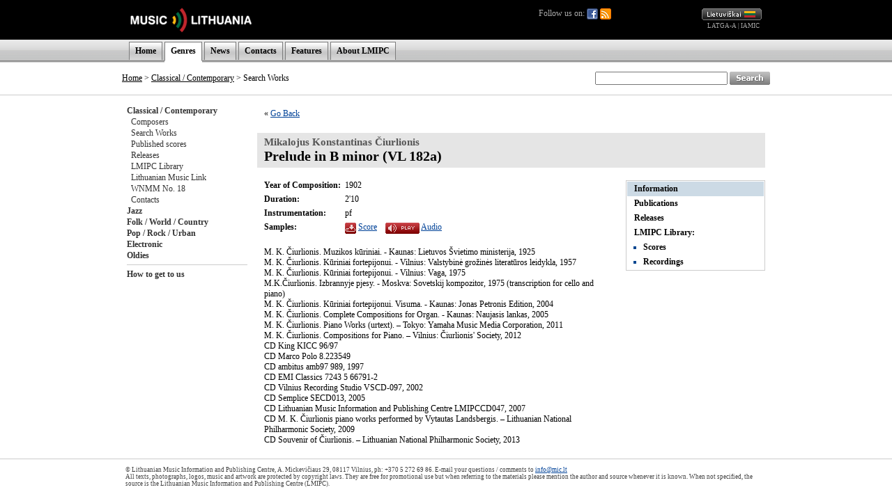

--- FILE ---
content_type: text/html; charset=UTF-8
request_url: http://old.mic.lt/en/classical/works/info/3021?ref=%2Fen%2Finventory%2Frequest%2F2642%3Fref%3D%252Fen%252Fclassical%252Fworks%252Flibrary%252F2963%252Fprint%253Fref%253D%25252Fen%25252Finventory%25252Frequest%25252F2642%25253Fref%25253D%2525252Flt%2525252Fclassical%2525252Fworks%2525252Flibrary%2525252F3192%2525252Fprint%2525253Fref%2525253D%252525252Flt%252525252Fclassical%252525252Fpersons%252525252Fworks%252525252Fciurlionis%252525252F38%252525253Fref%252525253D%25252525252Flt%25252525252Fclassical%25252525252Fpersons%25252525252F41
body_size: 21451
content:

<!DOCTYPE HTML PUBLIC "-//W3C//DTD HTML 4.0 Transitional//EN">
<html>
<head>
<meta name="robots" content="noindex">
<title>Music Lithuania</title>
<meta http-equiv="Content-Type" content="text/html; charset=utf-8">
<base href="http://old.mic.lt/" />
<link rel="stylesheet" type="text/css" href="clib/style.css">
<link rel="stylesheet" type="text/css" href="clib/print.css" media="print" />
<link rel="stylesheet" type="text/css" href="clib/jscalendar/calendar-win2k-1.css">
<script type="text/javascript">
function submitForm (frm_id) {
  frm = getFieldById(frm_id);
  if (frm) {
    frm.submit();
    return true;
  }
  else {
    return false;
  }
}

function getFieldById (fld) {
  var thisdetail;
  if (document.getElementById && document.getElementById(fld) != null) {
    return document.getElementById(fld);
  }
  else if (document.layers && document.layers[fld] != null) {
    return document.layers[fld];
  }
  else if (document.all) {
    return document.all(fld);
  }
  else {
    return true;
  }
}

var spaf_state_calc = false;
var spaf_form_state = '';
var spaf_check_form = false;
var spaf_form_id = '';

function calcFormState () {
  // detect wysiwyg editor
  if (spaw_editors.length > 0) {
    SPAW_UpdateFields();
  }
  
  spaf_state_calc = true;
  state = '';
  frm = getFieldById(spaf_form_id);
  cnt = frm.elements.length;
  for (i = 0; i < cnt; i++) {
    state = state + "___" + frm.elements[i].name + ":::";
    switch(frm.elements[i].type) {
      case 'radio':
      case 'checkbox':
        state = state + frm.elements[i].checked;
      case 'select-one':
        state = state + frm.elements[i].selectedIndex;
      default:
        state = state + frm.elements[i].type+frm.elements[i].value;
    }
  }
  return state;
}

function setFormState () {
  spaf_form_state = calcFormState();
}

function checkTab () {
  if (!spaf_state_calc || !spaf_check_form || spaf_form_state == calcFormState(spaf_form_id)) {
    return true;
  }
  else {
    return confirm('ATTENTION! Data in the form you are currently editint was changed.\nIf you leave this page now, all of the changes will be lost!\nAre you sure you want to leave this page?');
  }
}

function checkboxSetDisVal (fld) {
  frm = fld.form;
  cnt = frm.elements.length;
  for (i = 0; i < cnt; i++) {
    if (frm.elements[i].name == fld.name && frm.elements[i].checked) {
      return false;
    }
  }
  return true;
}

var posX = 0;
var posY = 0;
var mind = 0;

function setPos(obj) {
	var curleft = curtop = 0;
	if (obj.offsetParent) {
		curleft = obj.offsetLeft
		curtop = obj.offsetTop
		while (obj = obj.offsetParent) {
			curleft += obj.offsetLeft
			curtop += obj.offsetTop
		}
	}
	posX = curleft;
	posY = curtop;
}

function openAudioWin (fid, tit) {
  if (iwin = getFieldById('fplay')) {
    // set title
    itit = getFieldById('fplay_title');
    itit.innerHTML = tit;
    
    // restore if necessary
    if (mind == 1) {
      restoreAudioWin(true);
    }
    
    // set player
    var cstl = iwin.style.display;
    iwin.style.display = '';
    ifrm = getFieldById('fplay_frame');
    ifrm.src = '/en/classical/controls/audio/'+fid+'?title='+tit;
    if (cstl == 'none') {
      var wwin = dd.elements.fplay;
      wwin.moveTo(posX, posY + 30);
    }
  }
  else {
    openAudioWinOld(fid, tit);
  }
}

function openAudioWinBAK (fid, tit) {
  if (iwin = getFieldById('fplay')) {
    var cstl = iwin.style.display;
    iwin.style.display = '';
    ifrm = getFieldById('fplay_frame');
    ifrm.src = '/en/classical/controls/audio/'+fid+'?title='+tit;
    if (cstl == 'none') {
      var wwin = dd.elements.fplay;
      wwin.moveTo(posX, posY + 30);
    }
  }
  else {
    openAudioWinOld(fid, tit);
  }
}

function minimizeAudioWin () {
  // hide title line
  itit = getFieldById('fplay_title');
  itit.style.display = 'none';
  
  // hide minimize button
  bt1 = getFieldById('fplay_minimize');
  bt1.style.display = 'none';
  
  // show restore button
  bt2 = getFieldById('fplay_restore');
  bt2.style.display = '';
  
  // resize iframe
  ifrm = getFieldById('fplay_frame');
  if (dd.ie) {
    ifrm.style.width = 37;
  }
  else {
    ifrm.style.width = 27;
  }
  
  // resize play
  var wwin = dd.elements.fplay;
  wwin.resizeTo(40, 30);
  
  // move window to upper right corner
  wwin.moveTo(dd.getWndW() - 45, dd.getScrollY() + 5);
  
  // set minimized
  mind = 1;
}

function restoreAudioWin (nomove) {
  // show title line
  itit = getFieldById('fplay_title');
  itit.style.display = '';
  
  // show minimize button
  bt = getFieldById('fplay_minimize');
  bt.style.display = '';
  
  // hide restore button
  bt = getFieldById('fplay_restore');
  bt.style.display = 'none';
  
  // resize iframe
  ifrm = getFieldById('fplay_frame');
  ifrm.style.width = 320;
  
  // resize back play
  var wwin = dd.elements.fplay;
  wwin.resizeTo(320, 50);
  
  // move window to left
  if (!nomove) {
    wwin.moveBy(-280, 0);
  }
  
  // set minimized
  mind = 0;
}

function closeAudioWin () {
  if (ifrm = getFieldById('fplay_frame')) {
    ifrm.src = '';
    iwin = getFieldById('fplay');
    iwin.style.display = 'none';
  }
}

function openAudioWinOld (fid, tit) {
  window.open('/en/classical/controls/audio/'+fid+'?title='+tit, 'mic_audio_player', 'innerWidth=300,width=300,innerHeight=80,height=80,menubar=no,resizable=no,scrollbars=no,status=no,toolbar=no');
}

function openImageWin (fid, tit) {
  window.open('/en/classical/controls/image/'+fid+'?title='+tit, '_blank', 'innerWidth=620,innerHeight=620,menubar=no,resizable=no,scrollbars=no,status=no,toolbar=no');
}

function openVideoWin (fid, tit) {
  window.open('/en/classical/controls/video/'+fid+'?title='+tit, '_blank', 'innerWidth=400,width=400,innerHeight=300,height=300,menubar=no,resizable=no,scrollbars=no,status=no,toolbar=no');
}
</script>
</head>
<body>
<a name="top" />
<div align="center">
<!-- begin player stuff -->
<script type="text/javascript" src="/clib/utils/wz_dragdrop.js"></script>
<table id="fplay" name="fplay" cellspacing="0" cellpadding="0" style="width: 320px; border: none; position: absolute; background-color: #656565; border: solid 1px #656565; display: none;">
  <tr>
    <td align="right" valign="top" style="padding: 4px 4px 4px 4px;" nowrap="nowrap">
      <a href="#" onclick="restoreAudioWin(false); return false;" class="closeWinLink" id="fplay_restore" style="display: none;"><img src="img/win_restore.gif" width="12" height="13" border="0" /></a>
      <a href="#" onclick="minimizeAudioWin(); return false;" class="closeWinLink" id="fplay_minimize" style="display: ;"><img src="img/win_minimize.gif" width="12" height="13" border="0" /></a>
      <a href="#" onclick="closeAudioWin(); return false;" class="closeWinLink"><img src="img/win_close.gif" width="12" height="13" border="0" /></a>
    </td>
  </tr>
  <tr>
    <td id="fplay_body" style="background-color: #AAAAAA;"><div id="fplay_title" style="padding: 8px 8px 8px 8px; font-weight: bold; display: ;"></div><iframe id="fplay_frame" frameborder="0" width="320" height="30" marginheight="0" marginwidth="0" scrolling="no" style="display: "></iframe></td>
  </tr>
</table>
<script type="text/javascript">
<!--
SET_DHTML('fplay');
//-->
</script>
<!-- end player stuff -->

<div class="printHide">


<table width="100%" border="0" cellpadding="0" cellspacing="0">
  <tr style="height: 57px;">
    <td style="background-color: #000000;">&nbsp;</td>
    <td width="600" style="background-color: #000000;"><a href="/en/home"><img src="img/logo_en.gif" alt="" title="" border="0" /></a></td>
    <td width="320" align="right" style="background-color: #000000; padding-right: 13px;">
      <div style="float: left; position: relative; color: #AAAAAA;">
        Follow us on:
        <a href="https://www.facebook.com/MILCnaujienos"><img src="/img/icon_facebook.png" title="Facebook" style="vertical-align: middle;" /></a>
        <a href="/en/classical/news/rss"><img src="/img/icon_feed.png" title="RSS" style="vertical-align: middle;" /></a>
              </div>
      <a href="/lt/classical/works/info/3021?ref=%2Flt%2Finventory%2Frequest%2F2642%3Fref%3D%252Fen%252Fclassical%252Fworks%252Flibrary%252F2963%252Fprint%253Fref%253D%25252Fen%25252Finventory%25252Frequest%25252F2642%25253Fref%25253D%2525252Flt%2525252Fclassical%2525252Fworks%2525252Flibrary%2525252F3192%2525252Fprint%2525253Fref%2525253D%252525252Flt%252525252Fclassical%252525252Fpersons%252525252Fworks%252525252Fciurlionis%252525252F38%252525253Fref%252525253D%25252525252Flt%25252525252Fclassical%25252525252Fpersons%25252525252F41"><img src="img/lang_lt.gif" alt="Lietuviškai" title="Lietuviškai" border="0" height="17" width="86" /></a>
      <br />
      <span class="partnerLink"><a href="http://www.latga.lt/" class="partnerLink" target="_blank">LATGA-A</a> | <a href="http://www.iamic.net/" class="partnerLink" target="_blank">IAMIC</a></span>&nbsp;
    </td>
    <td style="background-color: #000000;">&nbsp;</td>
  </tr>
  <tr style="height: 33px; background-image: url(/img/menu_bg.gif); background-color: #DCDCDC;">
    <td>&nbsp;</td>
    <td width="930" colspan="2" valign="bottom">
      <table border="0" cellpadding="0" cellspacing="0" class="menuTable">
        <tr>
          <td class="menuSeparator2"></td>
          <td class="menuItem"><a href="/en/home" class="menuLink">Home</a></td>
<td class="menuSeparator"></td>
<td class="menuItemActive"><a href="/en/classical/info/6" class="menuLink">Genres</a></td>
<td class="menuSeparator"></td>
<td class="menuItem"><a href="/en/news/80" class="menuLink">News</a></td>
<td class="menuSeparator"></td>
<td class="menuItem"><a href="/en/info/83" class="menuLink">Contacts</a></td>
<td class="menuSeparator"></td>
<td class="menuItem"><a href="/en/articles/82" class="menuLink">Features</a></td>
<td class="menuSeparator"></td>
<td class="menuItem"><a href="/en/info/84" class="menuLink">About LMIPC</a></td>
<td class="menuSeparator"></td>
        </tr>
        <tr>
          <td colspan="3"><img src="img/s.gif" alt="" border="0" height="3" width="1"></td>
                    <td style="background-color: #FFFFFF;">
            <table width="100%" border="0" cellpadding="0" cellspacing="0">
              <tr>
                <td><img src="/img/menu_item_bottom.gif" border="0" width="1" height="3" /></td>
                <td></td>
                <td align="right"><img src="/img/menu_item_bottom.gif" border="0" width="1" height="3" /></td>
              </tr>
            </table>
          </td>
                    <td colspan="9"></td>
        </tr>
      </table>
    </td>
    <td>&nbsp;</td>
  </tr>
</table>
<table width="100%" border="0" cellpadding="0" cellspacing="0">
  <tr>
    <td style="border-bottom: 1px solid #CCCCCC;">&nbsp;</td>
    <td style="width: 670px; height: 47px; border-bottom: 1px solid #CCCCCC; padding-left: 13px;">
                      <a href="/en/home" class="pathLink">Home</a>
                &gt;
        <a href="/en/classical/info/6" class="pathLink">Classical / Contemporary</a>
                 &gt; Search Works          </td>
    <td align="right" style="width: 260px; height: 47px; border-bottom: 1px solid #CCCCCC; padding-right: 13px;">
      <form action="/en/search" method="get">
      <table cellspacing="0" cellpadding="0" border="0">
        <tr>
          <td>
            <input type="text" name="qu" value="" size="25" style="height: 19px;" />
          </td>
          <td>&nbsp;</td>
          <td>
            <input type="image" src="img/search_en.gif" width="58" height="19" border="0" align="absmiddle" alt="Search" />
          </td>
        </tr>
      </table>
      </form>
    </td>
    <td style="border-bottom: 1px solid #CCCCCC;">&nbsp;</td>
  </tr>
</table>

</div>


<table width="944" border="0" cellpadding="0" cellspacing="0">
  <tr>
    <td colspan="2">
      <table width="100%" border="0" cellpadding="0" cellspacing="0">
        <tr>
                    <td class="printHide" style="width: 175px; padding: 14px 0px 14px 14px; vertical-align: top;" nowrap="nowrap">
            <a href="/en/classical/info/6" class="submenuLink">Classical / Contemporary</a><br />&nbsp;&nbsp;<a href="/en/classical/persons/41" class="submenuLink2">Composers</a><br />&nbsp;&nbsp;<a href="/en/classical/works/42" class="submenuLink2">Search Works</a><br />&nbsp;&nbsp;<a href="/en/classical/releases/print/44" class="submenuLink2">Published scores</a><br />&nbsp;&nbsp;<a href="/en/classical/releases/audio/43" class="submenuLink2">Releases</a><br />&nbsp;&nbsp;<a href="/en/classical/inventory/47" class="submenuLink2">LMIPC Library</a><br />&nbsp;&nbsp;<a href="/en/classical/info/48" class="submenuLink2">Lithuanian Music Link</a><br />&nbsp;&nbsp;<a href="/en/classical/info/688" class="submenuLink2">WNMM No. 18</a><br />&nbsp;&nbsp;<a href="/en/classical/info/46" class="submenuLink2">Contacts</a><br /><a href="/en/jazz/info/50" class="submenuLink">Jazz</a><br /><a href="/en/folk/info/56" class="submenuLink">Folk / World / Country</a><br /><a href="/en/pop/info/62" class="submenuLink">Pop / Rock / Urban</a><br /><a href="/en/dance/info/102" class="submenuLink">Electronic</a><br /><a href="/en/oldies/info/74" class="submenuLink">Oldies</a><br /><hr />
<a href="/en/classical/info/109" class="submenuLink">How to get to us</a><br />            

          </td>
                    <td valign="top" class="contentWidth">
            <!-- START CONTENT -->
            


<table width="100%" height="60%" border="0" cellpadding="0" cellspacing="0">
<tr>
<td valign="top">




<div class="paragraph">&laquo; <a href="/en/inventory/request/2642?ref=%2Fen%2Fclassical%2Fworks%2Flibrary%2F2963%2Fprint%3Fref%3D%252Fen%252Finventory%252Frequest%252F2642%253Fref%253D%25252Flt%25252Fclassical%25252Fworks%25252Flibrary%25252F3192%25252Fprint%25253Fref%25253D%2525252Flt%2525252Fclassical%2525252Fpersons%2525252Fworks%2525252Fciurlionis%2525252F38%2525253Fref%2525253D%252525252Flt%252525252Fclassical%252525252Fpersons%252525252F41">Go Back</a></div><br />

<h1>
<span class="creditTo">Mikalojus Konstantinas Čiurlionis</span><br />
Prelude in B minor (VL 182a)</h1>

<table width="100%" cellspacing="0" cellpadding="0" border="0">
  <tr>
    <td valign="top">
      <div class="paragraph">
      <table cellspacing="0" cellpadding="0" border="0">
        <tr><td class="rowSpacing" nowrap="nowrap"><strong>Year of Composition:</strong>&nbsp;&nbsp;</td><td class="rowSpacing">1902</td></tr>
<tr><td class="rowSpacing" nowrap="nowrap"><strong>Duration:</strong>&nbsp;&nbsp;</td><td class="rowSpacing">2'10</td></tr>
<tr><td class="rowSpacing" nowrap="nowrap" valign="top"><strong>Instrumentation:</strong>&nbsp;&nbsp;</td><td class="rowSpacing">pf</td></tr>
<tr><td class="rowSpacing" nowrap="nowrap"><strong>Samples:</strong>&nbsp;&nbsp;</td><td class="rowSpacing"><a href="/en/classical/stream/file/2340"><img src="/img/icon_binary.gif" border="0" align="absmiddle"></a> <a href="/en/classical/stream/file/2340">Score</a>&nbsp;&nbsp;&nbsp; <a href="javascript:openAudioWinOld(4181, 'Prelude in B minor (VL 182a)');" onclick="setPos(this);"><img src="/img/icon_audio_en.gif" border="0" align="absmiddle"></a> <a href="javascript:openAudioWinOld(4181, 'Prelude in B minor (VL 182a)');">Audio</a></td></tr>
      </table>
      <br />
      <P>M. K. Čiurlionis. Muzikos kūriniai. - Kaunas: Lietuvos Švietimo ministerija, 1925<BR>M. K. Čiurlionis. Kūriniai fortepijonui. - Vilnius: Valstybinė grožinės literatūros leidykla, 1957<BR>M. K. Čiurlionis. Kūriniai fortepijonui. - Vilnius: Vaga, 1975</P>
<P>M.K.Čiurlionis. Izbrannyje pjesy. - Moskva: Sovetskij kompozitor, 1975 (transcription for cello and piano)</P>
<P>M. K. Čiurlionis. Kūriniai fortepijonui. Visuma. - Kaunas: Jonas Petronis Edition, 2004<BR>M. K. Čiurlionis. Complete Compositions for Organ. - Kaunas: Naujasis lankas, 2005</P>
<P>M. K. Čiurlionis. Piano Works (urtext). – Tokyo: Yamaha Music Media Corporation, 2011</P>
<P>M. K. Čiurlionis. Compositions for Piano. – Vilnius: Čiurlionis' Society, 2012<BR></P>
<P>CD King KICC 96/97<BR>CD Marco Polo 8.223549<BR>CD ambitus amb97 989, 1997<BR>CD EMI Classics 7243 5 66791-2<BR>CD Vilnius Recording Studio VSCD-097, 2002<BR>CD Semplice SECD013, 2005<BR>CD Lithuanian Music Information and Publishing Centre LMIPCCD047, 2007</P>
<P tag="p">CD M. K. Čiurlionis piano works performed by Vytautas Landsbergis. – Lithuanian National Philharmonic Society, 2009</P>
<P tag="p">CD Souvenir of Čiurlionis. – Lithuanian National Philharmonic Society, 2013</P>      </div>
    </td>
    <td align="right" valign="top">
      
<table width="200" class="subpageTable" cellpadding="0" cellspacing="0" broder="0" style="margin: 5px 0px 0px 10px;">

<tr><td class="subpageSelected"><a href="/en/classical/works/info/3021?ref=%2Fen%2Finventory%2Frequest%2F2642%3Fref%3D%252Fen%252Fclassical%252Fworks%252Flibrary%252F2963%252Fprint%253Fref%253D%25252Fen%25252Finventory%25252Frequest%25252F2642%25253Fref%25253D%2525252Flt%2525252Fclassical%2525252Fworks%2525252Flibrary%2525252F3192%2525252Fprint%2525253Fref%2525253D%252525252Flt%252525252Fclassical%252525252Fpersons%252525252Fworks%252525252Fciurlionis%252525252F38%252525253Fref%252525253D%25252525252Flt%25252525252Fclassical%25252525252Fpersons%25252525252F41" class="subpageLink">Information</a></td></tr><tr><td class="subpage"><a href="/en/classical/works/releases/3021/print?ref=%2Fen%2Finventory%2Frequest%2F2642%3Fref%3D%252Fen%252Fclassical%252Fworks%252Flibrary%252F2963%252Fprint%253Fref%253D%25252Fen%25252Finventory%25252Frequest%25252F2642%25253Fref%25253D%2525252Flt%2525252Fclassical%2525252Fworks%2525252Flibrary%2525252F3192%2525252Fprint%2525253Fref%2525253D%252525252Flt%252525252Fclassical%252525252Fpersons%252525252Fworks%252525252Fciurlionis%252525252F38%252525253Fref%252525253D%25252525252Flt%25252525252Fclassical%25252525252Fpersons%25252525252F41" class="subpageLink">Publications</a></td></tr><tr><td class="subpage"><a href="/en/classical/works/releases/3021/audio?ref=%2Fen%2Finventory%2Frequest%2F2642%3Fref%3D%252Fen%252Fclassical%252Fworks%252Flibrary%252F2963%252Fprint%253Fref%253D%25252Fen%25252Finventory%25252Frequest%25252F2642%25253Fref%25253D%2525252Flt%2525252Fclassical%2525252Fworks%2525252Flibrary%2525252F3192%2525252Fprint%2525253Fref%2525253D%252525252Flt%252525252Fclassical%252525252Fpersons%252525252Fworks%252525252Fciurlionis%252525252F38%252525253Fref%252525253D%25252525252Flt%25252525252Fclassical%25252525252Fpersons%25252525252F41" class="subpageLink">Releases</a></td></tr><tr><td class="subpage">LMIPC Library:</td></tr><tr><td class="subpage"><ul><li><a href="/en/classical/works/library/3021/print?ref=%2Fen%2Finventory%2Frequest%2F2642%3Fref%3D%252Fen%252Fclassical%252Fworks%252Flibrary%252F2963%252Fprint%253Fref%253D%25252Fen%25252Finventory%25252Frequest%25252F2642%25253Fref%25253D%2525252Flt%2525252Fclassical%2525252Fworks%2525252Flibrary%2525252F3192%2525252Fprint%2525253Fref%2525253D%252525252Flt%252525252Fclassical%252525252Fpersons%252525252Fworks%252525252Fciurlionis%252525252F38%252525253Fref%252525253D%25252525252Flt%25252525252Fclassical%25252525252Fpersons%25252525252F41" class="subpageLink">Scores</a></li></ul></td></tr><tr><td class="subpage"><ul><li><a href="/en/classical/works/library/3021/audio?ref=%2Fen%2Finventory%2Frequest%2F2642%3Fref%3D%252Fen%252Fclassical%252Fworks%252Flibrary%252F2963%252Fprint%253Fref%253D%25252Fen%25252Finventory%25252Frequest%25252F2642%25253Fref%25253D%2525252Flt%2525252Fclassical%2525252Fworks%2525252Flibrary%2525252F3192%2525252Fprint%2525253Fref%2525253D%252525252Flt%252525252Fclassical%252525252Fpersons%252525252Fworks%252525252Fciurlionis%252525252F38%252525253Fref%252525253D%25252525252Flt%25252525252Fclassical%25252525252Fpersons%25252525252F41" class="subpageLink">Recordings</a></li></ul></td></tr>
</table>    </td>
  </tr>
</table>


      </td>
   </tr>
</table>

<!-- END CONTENT -->
          </td>
        </tr>
      </table>
    </td>
  </tr>
</table>

<table width="100%" border="0" cellpadding="0" cellspacing="0">
  <tr>
    <td class="copyright">&nbsp;</td>
    <td class="copyrightMid">
      © Lithuanian Music Information and Publishing Centre, A. Mickevičiaus 29, 08117 Vilnius, ph: +370 5 272 69 86. E-mail your questions / comments to <a href="mailto:info@mic.lt">info@mic.lt</a><br />
      All texts, photographs, logos, music and artwork are protected by copyright laws.      They are free for promotional use but when referring to the materials please mention the author and source whenever it is known. When not specified, the source is the Lithuanian Music Information and Publishing Centre (LMIPC).    </td>
    <td class="copyright">&nbsp;</td>
  </tr>
</table>
</div>

<script src="http://www.google-analytics.com/urchin.js" type="text/javascript">
</script>
<script type="text/javascript">
_uacct = "UA-2498576-1";
urchinTracker();
</script>
</body>
</html>


--- FILE ---
content_type: text/css
request_url: http://old.mic.lt/clib/style.css
body_size: 10695
content:
/* main tags */
body                    { background-color: #FFFFFF; margin : 0px 0px 0px 0px; font-size: 12px; font-family: Verdana; color: #000000; }
td                      { font-size: 12px; font-family: Verdana; color: #000000; }
p                       { font-size: 12px; font-family: Verdana; color: #000000; margin: 0px; }
img                     { border: none; }

/* content */
.contentWidth           { width: 769px; padding: 14px 14px 14px 14px; }

/* links */
a:link                  { color: #004298; text-decoration: underline; }
a:visited               { color: #004298; text-decoration: underline; }

/* interface elements */
.borderLeft             { width: 11px; background-image: url(/img/border_left.gif); }
.borderRight            { width: 11px; background-image: url(/img/border_right.gif); }

/* menu */
.menuTable              { height: 30px; }
.menuSeparator          { width: 3px; }
.menuSeparator2         { width: 12px; }
.menuItem               { font-family: Verdana; font-size: 12px; font-weight: bold; border-top: 1px solid #7C7C7C; border-left: 1px solid #7C7C7C; border-right: 1px solid #7C7C7C; padding-top: 5px; padding-bottom: 5px; padding-left: 8px; padding-right: 8px; background-image: url(/img/menu_item_bg.gif); }
.menuItemActive         { font-family: Verdana; font-size: 12px; font-weight: bold; border-top: 1px solid #7C7C7C; border-left: 1px solid #7C7C7C; border-right: 1px solid #7C7C7C; padding-top: 5px; padding-bottom: 5px; padding-left: 8px; padding-right: 8px; background-color: #FFFFFF; }
.menuLink               { text-decoration: none; color: #000000; }
.menuLink:link          { text-decoration: none; color: #000000; }
.menuLink:visited       { text-decoration: none; color: #000000; }
.submenuLink            { font-family: Verdana; font-size: 12px; font-weight: bold; text-decoration: none; color: #333333; line-height: 140%; }
.submenuLink:link       { font-family: Verdana; font-size: 12px; font-weight: bold; text-decoration: none; color: #333333; line-height: 140%; }
.submenuLink:visited    { font-family: Verdana; font-size: 12px; font-weight: bold; text-decoration: none; color: #333333; line-height: 140%; }
.submenuLink2           { font-family: Verdana; font-size: 12px; font-weight: normal; text-decoration: none; color: #333333; line-height: 140%; }
.submenuLink2:link      { font-family: Verdana; font-size: 12px; font-weight: normal; text-decoration: none; color: #333333; line-height: 140%; }
.submenuLink2:visited   { font-family: Verdana; font-size: 12px; font-weight: normal; text-decoration: none; color: #333333; line-height: 140%; }
.pathLink               { text-decoration: none; color: #000000; }
.pathLink:link          { text-decoration: underline; color: #000000; }
.pathLink:visited       { text-decoration: underline; color: #000000; }
.subpageTable           { border: solid 1px #CCCCCC; padding: 1px 1px 1px 1px; }
.subpage                { font-weight: bold; padding: 3px 10px 3px 10px; }
.subpageSelected        { background-color: #CCDAE5; padding: 3px 10px 3px 10px; }
.subpageLink            { text-decoration: none; font-weight: bold; color: #010101; }
.subpageLink:link       { text-decoration: none; font-weight: bold; color: #010101; }
.subpageLink:visited    { text-decoration: none; font-weight: bold; color: #010101; }

/* formatting elements */
h1                      { background-color: #E5E5E5; font-family: Verdana; font-size: 20px; font-weight: bold; margin-top: 0px; padding: 5px 5px 5px 10px; }
h2                      { font-family: Verdana; font-size: 17px; padding: 0px 0px 0px 10px; margin: 0px 0px 10px 0px; }
h3                      { font-family: Verdana; font-size: 14px; color: #004298; padding: 0px 0px 0px 10px; margin: 0px 0px 0px 0px; }
h4                      { font-family: Verdana; font-size: 14px; font-weight: bold; padding: 0px 0px 0px 10px; margin: 0px 0px 0px 0px; }
hr                      { background-color: #CCCCCC; border: none; height: 1px; margin-top: 5px; margin-bottom: 5px; }
li                      { list-style: square; color: #044690; }
ul                      { margin: 0px 0px 0px 0px; padding-left: 13px; }
.paragraph              { padding: 5px 5px 5px 10px; margin: 0px 0px 0px 0px; }
.contentChildGroup      { font-family: Verdana; font-size: 14px; font-weight: bold; padding: 5px 5px 0px 10px; }
.letterLink             { text-decoration: none; font-weight: bold; }
.filterLine             { background-color: #E5E5E5; padding: 5px 5px 5px 10px; }
.photo                  { border: solid 1px #AAAAAA; }
.smallSpace             { font-size: 5px; }
.mediumSpace            { font-size: 10px; }
.creditTo               { font-size: 15px; color: #555555; }
.captionTableLeft       { background-color: #DDDDDD; font-size: 10px; text-align: center; padding: 6px 6px 6px 6px; margin: 0px 10px 10px 0px; }
.captionTableRight      { background-color: #DDDDDD; font-size: 10px; text-align: center; padding: 6px 6px 6px 6px; margin: 0px 0px 10px 10px; }
.captionTableLeft2      { background-color: #FFFFFF; font-size: 10px; text-align: center; padding: 0px 0px 0px 0px; margin: 0px 10px 10px 0px; }
.captionTableRight2     { background-color: #FFFFFF; font-size: 10px; text-align: center; padding: 0px 0px 0px 0px; margin: 0px 0px 10px 10px; }

/* various */
.copyright              { font-family: Verdana; font-size: 9px; color: #404040; border-top: 1px solid #CCCCCC; padding: 10px 14px 4px 14px; }
.copyrightMid           { font-family: Verdana; font-size: 9px; color: #404040; border-top: 1px solid #CCCCCC; padding: 10px 14px 4px 14px; width: 920px; }
.partnerLink            { font-family: Tahoma; font-size: 9px; color: #AAAAAA; }
.partnerLink:link       { font-family: Tahoma; font-size: 9px; color: #AAAAAA; text-decoration: none; }
.partnerLink:visited    { font-family: Tahoma; font-size: 9px; color: #AAAAAA; text-decoration: none; }
.newsDate               { font-family: Verdana; font-size: 10px; }
.headlineGroup          { background-image: url(/img/strip_home.gif); height: 24px; font-weight: bold; padding: 0px 15px 0px 15px; vertical-align: middle; margin-bottom: 8px; }
.headlineGroupLink      { font-weight: bold; color: #000000; text-decoration: none; }
.headlineGroupLink:link { font-weight: bold; color: #000000; text-decoration: none; }
.headlineGroupLink:visited { font-weight: bold; color: #000000; text-decoration: none; }
.headlineBody           { padding: 0px 15px 0px 15px; }
.personLetter           { font-family: Verdana; font-size: 17px; font-weight: bold; margin-top: 30px; }
.letterLink             { text-decoration: none; font-weight: bold; }
.letterLink:link        { text-decoration: none; font-weight: bold; }
.letterLink:visited     { text-decoration: none; font-weight: bold; }
.yearLink               { text-decoration: none; }
.yearLink:link          { text-decoration: none; }
.yearLink:visited       { text-decoration: none; }
.workTitle              { font-family: Verdana; font-size: 13px; font-weight: bold; }
.workTitle:link         { text-decoration: none; }
.workTitle:visited      { text-decoration: none; }
.lesserInfo             { font-family: Verdana; font-size: 10px; color: #555555; }
.lesserInfo2            { color: #555555; font-weight: bold; }
.instrumentation        { font-family: Verdana; font-size: 12px; color: #555555; font-weight: bold; }
.closeWinLink:link      { color: #EEEEEE; text-decoration: none; font-weight: bold; font-size: 10px; }
.closeWinLink:visited   { color: #EEEEEE; text-decoration: none; font-weight: bold; font-size: 10px; }
.rowSpacing             { padding-bottom: 5px; }

/* custom styles */
.customStyleTitle1      { font-size: 15px; font-weight: bold; }
.customStyleTitle2      { font-size: 13px; font-weight: bold; }
.customStyleTitle3      { font-size: 11px; font-weight: bold; }
.customStyleImportant   { font-weight: bold; color: #5E0200; }
.customStyleQuote       { padding: 4px 5px 4px 5px; margin: 4px 0px 4px 0px; background-color: #EFEFEF; }

/* forms */
form                    { margin : 0px 0px 0px 0px; }
input                   { font-family: Verdana;	font-size: 12px; }
select                  { font-family: Verdana;	font-size: 12px; }
textarea                { font-family: Verdana;	font-size: 12px; }
.saveButton             { background-color: #77EE77; }
.deleteButton           { background-color: #EE7777; }
.cancelButton           { background-color: #FEE181; }

/* other */
.adminTitle             { font-size: 15px; font-weight: bold; }
.filter                 {	border: 1px solid #6E6E6E; background: #E1E1E1; }
.admin                  { background-color: #DDDEFF; }
.alternate              { color: #303030; background: #E1E1E1; }

/* ERROR and ACTION messages */
.action                 { color: #FFFFFF; background-color: #FFCC00; font-weight: bold; padding: 3px 3px 3px 10px; margin: 0px 0px 10px 0px; }
.error                  { color: #FFFFFF; background-color: #FF4242; font-weight: bold; padding: 3px 3px 3px 10px; margin: 0px 0px 10px 0px; }
.notice                 { color: #FFFFFF; background-color: #499494; font-weight: bold; padding: 3px 3px 3px 10px; margin: 0px 0px 10px 0px; }

/* grid */
.table                  { background-color: #CCCCCC; }
.tableTitleBg           { background-color: #E5ECF4; color: #434343; font-weight: bold; }
.tableTitleBg2          { background-color: #E5ECF4; color: #434343; font-weight: bold; }
.tableBg                { background-color: #FFFFFF; }
.tableBgPrefix          { background-color: #FFFFFF; border: 0px; }
.tableBgExtra           { background-color: #FFFFFF; }
.tableBgBlank           { background-color: #FFFFFF; }

.gsTable                { background-color: #FFFFFF; }
.gsTrTitle              { background-color: #FFFFFF; font-weight: bold; }
.gsTr                   { background-color: #FFFFFF; }
.gsTrPrefix             { background-color: #FFFFFF; }
.gsTd                   { padding: 3px 10px 3px 10px; }
.gsTdPrefix             { padding: 3px 10px 3px 10px; }
.gsTdExtra              { padding: 3px 10px 3px 10px; }
.gsTdBlank              { padding: 3px 10px 3px 10px; }
.gsTdPlain              { padding: 0px 0px 0px 0px; }

/* tabs */
.tabTable               { border-bottom: solid 2px #AAAAAA; }
.tab                    { font-size: 12px; font-family: Tahoma; padding: 5px 10px 5px 10px; }
.tabActive              { font-size: 12px; font-family: Tahoma; background-color: #AAAAAA; padding: 5px 10px 5px 10px; }
.tabDisabled            { font-size: 12px; font-family: Tahoma; color: #AAAAAA; padding: 5px 10px 5px 10px; }